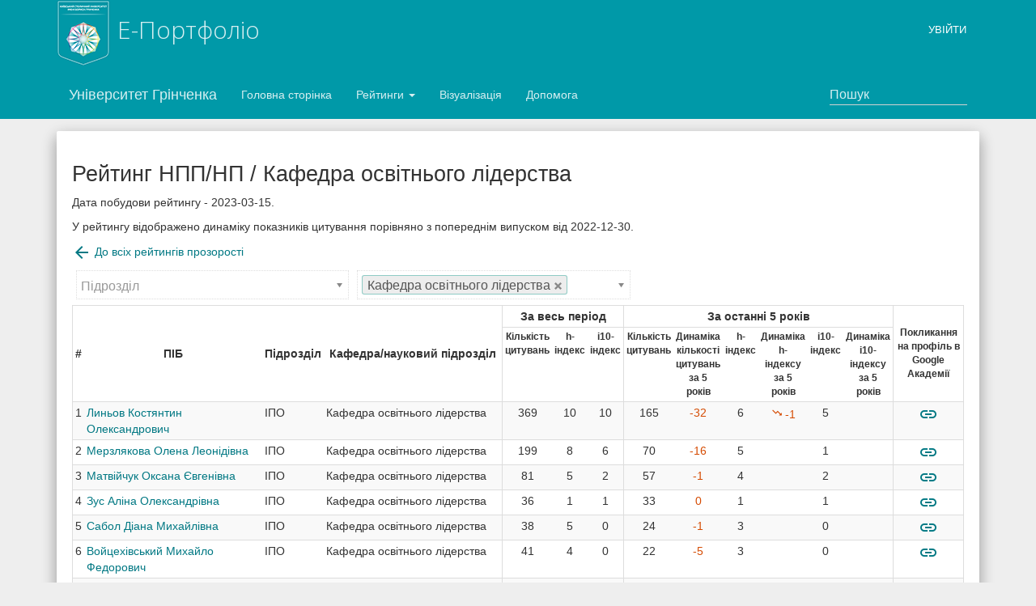

--- FILE ---
content_type: text/html; charset=UTF-8
request_url: https://eportfolio.kubg.edu.ua/citation-rating/0323/users?subdepartment%5B%5D=94
body_size: 7786
content:
    <!doctype html>
<html>
    <head>
        <meta charset="utf-8">
        <meta http-equiv="X-UA-Compatible" content="IE=edge">
        <meta name="viewport" content="width=device-width, initial-scale=1.0">
        <meta name="generator" content="HCPHP">
        
        <meta name="theme-color" content="#009587">
        <link href="/shared/img/favicon.ico" rel="shortcut icon" type="image/x-icon"> 
        
        <title>Рейтинг НПП/НП / Кафедра освітнього лідерства</title>
        <!--[if lt IE 9]>
            <script src="/shared/js/html5.min.js" language="javascript"></script>
            <script src="/shared/js/respond.min.js" language="javascript"></script>
        <![endif]-->

        
        <link type="text/css" rel="stylesheet" href="/shared/css/bootstrap.css" property="stylesheet">
        <link type="text/css" rel="stylesheet" href="/shared/css/jquery-ui.css" property="stylesheet">
        <link type="text/css" rel="stylesheet" href="/shared/css/jquery-ui.structure.css" property="stylesheet">
        <link type="text/css" rel="stylesheet" href="/shared/css/jquery-ui.theme.css" property="stylesheet">
        
        <link href='//fonts.googleapis.com/css?family=Open+Sans:300,400&subset=cyrillic,cyrillic-ext,latin' rel='stylesheet' type='text/css' property="stylesheet">
        <link type="text/css" rel="stylesheet" href="/shared/css/material.min.css" property="stylesheet">
        <link type="text/css" rel="stylesheet" href="/shared/css/material-icons.css" property="stylesheet">
        <link type="text/css" rel="stylesheet" href="/shared/css/ripples.min.css" property="stylesheet">
        <link type="text/css" rel="stylesheet" href="/shared/css/snackbar.min.css" property="stylesheet">
        
        <link href="/shared/css/jquery.dropdown.css" rel="stylesheet" property="stylesheet">
        
        <link type="text/css" rel="stylesheet" href="/shared/css/bootstrap-tokenfield.css" property="stylesheet">
        
        <link type="text/css" rel="stylesheet" href="/shared/css/nestable.css" property="stylesheet">
        
        <link type="text/css" rel="stylesheet" href="/shared/css/magnific-popup.css" property="stylesheet">

        <link type="text/css" rel="stylesheet" href="/shared/css/chosen.css">
        
        <link type="text/css" rel="stylesheet" href="/shared/css/trumbowyg.min.css" property="stylesheet">
        
        <link type="text/css" rel="stylesheet" href="/shared/css/style.css" property="stylesheet">

    </head>

    <body>
        <div id="page">
            <header class="shadow-z-2">
                <div class="container">
                    <div class="row">
                        <div class="col-md-6 col-md-push-6">
                            <menu class="topmenu">
                                                                    <li class="topmenu-item">
                                        <a href="https://eportfolio.kubg.edu.ua/login/" class="btn btn-primary btn-xs">Увійти</a>
                                    </li>
                                                            </menu>
                        </div>
                        <div class="logo col-md-6 col-md-pull-6">
                            <img src="/shared/img/logo.png" alt="logo">
                                                            <span>Е-Портфоліо</span>
                                                    </div>
                    </div>
                    <div class="row">
                        <div class="col-xs-12">
                            <div class="navbar navbar-default">
                                <div class="navbar-header">
                                    <button type="button" class="navbar-toggle" data-toggle="collapse" data-target=".navbar-responsive-collapse">
                                        <span class="icon-bar"></span>
                                        <span class="icon-bar"></span>
                                        <span class="icon-bar"></span>
                                    </button>
                                    <a class="navbar-brand" href="https://kubg.edu.ua" target="_blank">
                                        Університет Грінченка                                    </a>
                                </div>
                                <div class="navbar-collapse collapse navbar-responsive-collapse">
                                    <ul class="nav navbar-nav">
            <li><a href="https://eportfolio.kubg.edu.ua/" class="hcphp-link">Головна сторінка</a></li>            <li class="dropdown ">
        <a href="https://eportfolio.kubg.edu.ua/ratings/" data-target="#" class="dropdown-toggle" data-toggle="dropdown" id="">
            Рейтинги <b class="caret"></b>
        </a>
        <ul class="dropdown-menu">
                            <li><a href="https://eportfolio.kubg.edu.ua/rating/" class="hcphp-link">Лідер року</a></li>                            <li><a href="https://eportfolio.kubg.edu.ua/rating-subdepartments/" class="hcphp-link">Рейтинг кафедр</a></li>                            <li><a href="https://eportfolio.kubg.edu.ua/citation-rating" class="hcphp-link">Рейтинг прозорості</a></li>                            <li><a href="https://eportfolio.kubg.edu.ua/faculty-social-activity/" class="hcphp-link">Представлення кафедр в інтернет-просторі</a></li>                            <li><a href="https://eportfolio.kubg.edu.ua/rating-fku/" class="hcphp-link">Рейтинги Фахового коледжу «Універсум»</a></li>                    </ul>
    </li>
            <li><a href="https://eportfolio.kubg.edu.ua/rating/visualization" class="hcphp-link">Візуалізація</a></li>            <li><a href="https://eportfolio.kubg.edu.ua/help/" class="hcphp-link">Допомога</a></li>    </ul>                                    <form class="navbar-form navbar-right" action="/search/">
                                        <input type="text" name="s" class="form-control col-lg-8" placeholder="Пошук" value="">
                                    </form>
                                </div>
                            </div>
                        </div>
                    </div>
                </div>
            </header>
            <div class="content">
                <div class="container">
                    
                    <!-- Reserved $content var for page content -->
                    <div class="well">
    <div class="row">
        <div class="list-group">
            <div class="col-xs-12 content-group">
                <h1>Рейтинг НПП/НП / Кафедра освітнього лідерства</h1>
                <p>Дата побудови рейтингу - 2023-03-15.</p>
                                    <p>У рейтингу відображено динаміку показників цитування порівняно з попереднім випуском від 2022-12-30.</p>
                                <p><a href="/citation-rating"><span class="material-icons">&#xe5c4</span> До всіх рейтингів прозорості</a></p>
                <form class="form-horizontal filters-form" id="rating_filters">
    <fieldset>
        <div class="form-group col-lg-4 col-md-4">
            <select id="department_selector" name="department[]" class="form-control" multiple="multiple"
                    data-placeholder="Підрозділ" title="Підрозділ">
                <option value="0" hidden>Підрозділ</option>
                                    <option  
                        value="29">Інститут післядипломної освіти</option>
                                    <option  
                        value="31">Факультет права та міжнародних відносин</option>
                                    <option  
                        value="32">Факультет здоров'я, фізичного виховання і спорту</option>
                                    <option  
                        value="38">Факультет економіки та управління</option>
                                    <option  
                        value="39">Факультет журналістики</option>
                                    <option  
                        value="40">Факультет інформаційних технологій та математики</option>
                                    <option  
                        value="41">Факультет музичного мистецтва і хореографії</option>
                                    <option  
                        value="42">Факультет образотворчого мистецтва і дизайну</option>
                                    <option  
                        value="43">Факультет педагогічної освіти</option>
                                    <option  
                        value="44">Факультет психології, соціальної роботи та спеціальної освіти</option>
                                    <option  
                        value="45">Факультет романо-германської філології</option>
                                    <option  
                        value="46">Факультет суспільно-гуманітарних наук</option>
                                    <option  
                        value="47">Факультет східних мов</option>
                                    <option  
                        value="48">Факультет української філології, культури і мистецтва</option>
                                    <option  
                        value="53">Загальноуніверситетські підрозділи</option>
                            </select>
        </div>
        <div class="form-group col-lg-4 col-md-4">
            <select id="subdepartment_selector" name="subdepartment[]" class="form-control" multiple="multiple"
                    data-placeholder="Кафедра/НДЛ/НМЦ/ЦК" title="Кафедра/НДЛ/НМЦ/ЦК">
                <option value="0" hidden>Кафедра/НДЛ/НМЦ/ЦК</option>
                                                        <option  
                        value="10">Інститут післядипломної освіти</option>    
                                                                                <option  
                        value="13">Факультет права та міжнародних відносин</option>    
                                                                                <option  
                        value="14">Факультет здоров'я, фізичного виховання і спорту</option>    
                                                                                <option  
                        value="17">Кафедра управління </option>    
                                                                                <option  
                        value="19">Кафедра української мови</option>    
                                                                                <option  
                        value="20">Кафедра української літератури, компаративістики і грінченкознавства</option>    
                                                                                <option  
                        value="21">Кафедра академічного та естрадного вокалу</option>    
                                                                                <option  
                        value="22">Кафедра дизайну</option>    
                                                                                <option  
                        value="23">Кафедра романської філології</option>    
                                                                                <option  
                        value="24">Кафедра лінгвістики та перекладу</option>    
                                                                                <option  
                        value="27">Кафедра історії України </option>    
                                                                                <option  
                        value="28">Кафедра інструментально-виконавської майстерності</option>    
                                                                                <option  
                        value="30">Кафедра світової літератури</option>    
                                                                                <option  
                        value="32">Кафедра початкової освіти  </option>    
                                                                                <option  
                        value="34">Кафедра образотворчого мистецтва </option>    
                                                                                <option  
                        value="36">Кафедра реклами та зв'язків з громадськістю</option>    
                                                                                <option  
                        value="37">Кафедра дошкільної освіти</option>    
                                                                                <option  
                        value="38">Кафедра хореографії</option>    
                                                                                <option  
                        value="40">Кафедра музикознавства та музичної освіти</option>    
                                                                                <option  
                        value="41">Кафедра психології особистості та соціальних практик</option>    
                                                                                <option  
                        value="43">Кафедра фізичного виховання і педагогіки спорту</option>    
                                                                                <option  
                        value="44">Кафедра германської філології</option>    
                                                                                <option  
                        value="45">Кафедра всесвітньої історії </option>    
                                                                                <option  
                        value="47">Кафедра журналістики та нових медіа</option>    
                                                                                <option  
                        value="48">Кафедра практичної психології</option>    
                                                                                <option  
                        value="51">Кафедра спорту та фітнесу</option>    
                                                                                <option  
                        value="52">Кафедра іноземних мов і методик їх навчання</option>    
                                                                                <option  
                        value="53">Кафедра спеціальної та інклюзивної освіти</option>    
                                                                                <option  
                        value="55">Кафедра соціальної педагогіки та соціальної роботи</option>    
                                                                                <option  
                        value="65">НМЦ природничо-математичної освіти та технологій</option>    
                                                                                <option  
                        value="66">НМЦ дошкільної та початкової освіти</option>    
                                                                                <option  
                        value="67">НМЦ професійного розвитку педагогічних працівників</option>    
                                                                                <option  
                        value="68">НМЦ інформаційних технологій</option>    
                                                                                <option  
                        value="70">НДЛ експериментальної педагогіки та педагогічних інновацій</option>    
                                                                                <option  
                        value="71">НМЦ гуманітарної освіти та виховання</option>    
                                                                                <option  
                        value="72">Ресурсний центр підтримки інклюзивної освіти</option>    
                                                                                <option  
                        value="73">Кафедра дошкільної та початкової освіти</option>    
                                                                                <option  
                        value="75">Кафедра природничо-математичної освіти та технологій</option>    
                                                                                <option  
                        value="76">Кафедра мовно-літературної освіти</option>    
                                                                                <option  
                        value="78">НВМ тележурналістики</option>    
                                                                                <option  
                        value="81">НВЦ "Грінченко-інформ"</option>    
                                                                                <option  
                        value="87">НДЛ цифровізації освіти</option>    
                                                                                <option  
                        value="89">НДЛ інтернаціоналізації вищої освіти</option>    
                                                                                <option  
                        value="90">Кафедра інформаційної та кібернетичної безпеки імені професора Володимира Бурячка</option>    
                                                                                <option  
                        value="91">Кафедра історичної та громадянської освіти</option>    
                                                                                <option  
                        value="92">Науково-методичні центри</option>    
                                                                                <option  
                        value="93">НМЦ соціально-гуманітарної взаємодії та організації дозвілля студентів</option>    
                                                                                <option  selected="selected" 
                        value="94">Кафедра освітнього лідерства</option>    
                                                                                <option  
                        value="95">НМЦ практичної психології і соціальної роботи</option>    
                                                                                <option  
                        value="96">Кафедра англійської мови та комунікації</option>    
                                                                                <option  
                        value="99">Факультет економіки та управління</option>    
                                                                                <option  
                        value="101">Кафедра фінансів</option>    
                                                                                <option  
                        value="102">Кафедра міжнародної економіки</option>    
                                                                                <option  
                        value="104">Кафедра медіапродюсування та видавничої справи</option>    
                                                                                <option  
                        value="107">Кафедра міжнародної журналістики</option>    
                                                                                <option  
                        value="110">Кафедра фізичної терапії та ерготерапії</option>    
                                                                                <option  
                        value="111">Факультет інформаційних технологій та математики</option>    
                                                                                <option  
                        value="113">Кафедра комп'ютерних наук</option>    
                                                                                <option  
                        value="114">Кафедра математики і фізики</option>    
                                                                                <option  
                        value="115">Факультет музичного мистецтва і хореографії</option>    
                                                                                <option  
                        value="120">Навчальна лабораторія виконавської майстерності</option>    
                                                                                <option  
                        value="121">Факультет образотворчого мистецтва і дизайну</option>    
                                                                                <option  
                        value="124">Кафедра декоративного мистецтва і реставрації</option>    
                                                                                <option  
                        value="125">Факультет педагогічної освіти</option>    
                                                                                <option  
                        value="129">Кафедра освітології та психолого-педагогічних наук</option>    
                                                                                <option  
                        value="130">Кафедра публічного права</option>    
                                                                                <option  
                        value="131">Кафедра приватного права</option>    
                                                                                <option  
                        value="132">Кафедра міжнародних відносин</option>    
                                                                                <option  
                        value="133">Кафедра міжнародного права, європейської та євроатлантичної інтеграції</option>    
                                                                                <option  
                        value="139">Факультет романо-германської філології</option>    
                                                                                <option  
                        value="144">Факультет суспільно-гуманітарних наук</option>    
                                                                                <option  
                        value="148">Кафедра філософії та релігієзнавства</option>    
                                                                                <option  
                        value="149">Кафедра політології та соціології</option>    
                                                                                <option  
                        value="150">Факультет східних мов</option>    
                                                                                <option  
                        value="151">Кафедра японської мови і перекладу</option>    
                                                                                <option  
                        value="152">Кафедра китайської мови і перекладу</option>    
                                                                                <option  
                        value="153">Кафедра східної культури і літератури</option>    
                                                                                <option  
                        value="154">Факультет української філології, культури і мистецтва</option>    
                                                                                <option  
                        value="158">Кафедра інформаційних комунікацій</option>    
                                                                                <option  
                        value="160">Факультет журналістики</option>    
                                                                                <option  
                        value="161">Факультет психології, соціальної роботи та спеціальної освіти</option>    
                                                                                <option  
                        value="162">Бібліотека</option>    
                                                                                <option  
                        value="164">Загальний відділ</option>    
                                                                                <option  
                        value="165">Навчальний відділ (ІПО)</option>    
                                                                                <option  
                        value="166">Загальноуніверситетські підрозділи</option>    
                                                                                <option  
                        value="167">НМЦ досліджень, наукових проєктів та програм</option>    
                                                                                <option  
                        value="168">ННЦ розвитку персоналу та лідерства</option>    
                                                                                <option  
                        value="169">Музей Бориса Грінченка</option>    
                                                                                <option  
                        value="170">Кафедра музично-сценічного мистецтва</option>    
                                                                                <option  
                        value="172">Кафедра іноземних мов</option>    
                                                                                <option  
                        value="173">Кафедра фізичного виховання і базової загальновійськової підготовки</option>    
                                                                                <option  
                        value="174">НМЦ стандартизації та якості освіти</option>    
                                                    </select>
        </div>
    </fieldset>
</form>
                <table class="table-cit-rating table-striped table-hover scr" style="border: 1px solid #ddd;">
                    <thead>
                        <tr>
                            <th rowspan="2" width="1%;" style="vertical-align: middle;">#</th>
                            <th rowspan="2" width="20%;" style="vertical-align: middle;">ПІБ</th>
                            <th rowspan="2" width="5%;" style="vertical-align: middle;">Підрозділ</th>
                            <th rowspan="2" width="20%;" style="vertical-align: middle;">Кафедра/науковий підрозділ</th>
                            <th colspan="3" style="border-left: 1px solid #ddd;">За весь період</th>
                            <th colspan="6" style="border-left: 1px solid #ddd;">За останні 5 років</th>
                            <th rowspan="2" style="border-left: 1px solid #ddd; vertical-align: middle; font-size: 12px;">Покликання на профіль в Google Академії</th>
                        </tr>
                        <tr>
                            <th width="3%;" style="border-left: 1px solid #ddd; font-size: 12px;">Кількість цитувань</th>
                            <th width="3%;" style="font-size: 12px;">h-індекс</th>
                            <th width="3%;" style="font-size: 12px;">i10-індекс</th>
                            <th width="3%;" style="border-left: 1px solid #ddd; font-size: 12px;">Кількість цитувань</th>
                            <th width="3%;" style="font-size: 12px;">Динаміка кількості цитувань за 5 років</th>
                            <th width="3%;" style="font-size: 12px;">h-індекс</th>
                            <th width="3%;" style="font-size: 12px;">Динаміка h-індексу за 5 років</th>
                            <th width="3%;" style="font-size: 12px;">i10-індекс</th>
                            <th width="3%;" style="font-size: 12px;">Динаміка і10-індексу за 5 років</th>
                        </tr>
                    </thead>
                    <tbody>
                                                                                                            <tr>
                                    <td>1</td>
                                    <td><a href="/teacher/87" target="_blank">Линьов Костянтин Олександрович</a>
                                                                        </td>
                                    <td>ІПО</td>
                                    <td>Кафедра освітнього лідерства</td>
                                    <td class="centered" style="border-left: 1px solid #ddd;">369</td>
                                    <td class="centered">10</td>
                                    <td class="centered">10</td>
                                    <td class="centered" style="border-left: 1px solid #ddd;">165</td>
                                    <td class="centered">
                                                                                    <span class="dynamics negative">-32</span>
                                                                            </td>
                                    <td class="centered">6</td>
                                    <td class="centered">
                                                                                    <span class="dynamics h-index negative">-1</span>
                                                                            </td>
                                    <td class="centered">5</td>
                                    <td class="centered">
                                                                            </td>
                                    <td class="centered" style="border-left: 1px solid #ddd;">
                                                                                    <a href="https://scholar.google.com.ua/citations?user=_jm8Zj0AAAAJ&hl=uk" target="_blank" title="Покликання на профіль в Google Академії"><i class="material-icons">&#xe250;</i></a>
                                                                                                                    </td>
                                </tr>
                                                                <tr>
                                    <td>2</td>
                                    <td><a href="/teacher/1149" target="_blank">Мерзлякова Олена Леонідівна</a>
                                                                        </td>
                                    <td>ІПО</td>
                                    <td>Кафедра освітнього лідерства</td>
                                    <td class="centered" style="border-left: 1px solid #ddd;">199</td>
                                    <td class="centered">8</td>
                                    <td class="centered">6</td>
                                    <td class="centered" style="border-left: 1px solid #ddd;">70</td>
                                    <td class="centered">
                                                                                    <span class="dynamics negative">-16</span>
                                                                            </td>
                                    <td class="centered">5</td>
                                    <td class="centered">
                                                                            </td>
                                    <td class="centered">1</td>
                                    <td class="centered">
                                                                            </td>
                                    <td class="centered" style="border-left: 1px solid #ddd;">
                                                                                    <a href="https://scholar.google.com.ua/citations?hl=uk&user=z1DS0wEAAAAJ" target="_blank" title="Покликання на профіль в Google Академії"><i class="material-icons">&#xe250;</i></a>
                                                                                                                    </td>
                                </tr>
                                                                <tr>
                                    <td>3</td>
                                    <td><a href="/teacher/945" target="_blank">Матвійчук Оксана Євгенівна</a>
                                                                        </td>
                                    <td>ІПО</td>
                                    <td>Кафедра освітнього лідерства</td>
                                    <td class="centered" style="border-left: 1px solid #ddd;">81</td>
                                    <td class="centered">5</td>
                                    <td class="centered">2</td>
                                    <td class="centered" style="border-left: 1px solid #ddd;">57</td>
                                    <td class="centered">
                                                                                    <span class="dynamics negative">-1</span>
                                                                            </td>
                                    <td class="centered">4</td>
                                    <td class="centered">
                                                                            </td>
                                    <td class="centered">2</td>
                                    <td class="centered">
                                                                            </td>
                                    <td class="centered" style="border-left: 1px solid #ddd;">
                                                                                    <a href="https://scholar.google.com.ua/citations?hl=uk&user=k7NiZGgAAAAJ&view_op=list_works&citft=1&citft=2&email_for_op=o.matviichuk%40kubg.edu.ua&gmla=AJsN-F4LMRsHwte7e7G3_EttayEarRkaHvZF4zQEsHjKe48PcRLRU7NqKGUKdWKfPMu5fAfN18QS5OB8Uqly-tbnNpb-mtVd_2u114ITG5cIi3q" target="_blank" title="Покликання на профіль в Google Академії"><i class="material-icons">&#xe250;</i></a>
                                                                                                                    </td>
                                </tr>
                                                                <tr>
                                    <td>4</td>
                                    <td><a href="/teacher/1093" target="_blank">Зус Аліна Олександрівна</a>
                                                                        </td>
                                    <td>ІПО</td>
                                    <td>Кафедра освітнього лідерства</td>
                                    <td class="centered" style="border-left: 1px solid #ddd;">36</td>
                                    <td class="centered">1</td>
                                    <td class="centered">1</td>
                                    <td class="centered" style="border-left: 1px solid #ddd;">33</td>
                                    <td class="centered">
                                                                                    <span class="dynamics negative">0</span>
                                                                            </td>
                                    <td class="centered">1</td>
                                    <td class="centered">
                                                                            </td>
                                    <td class="centered">1</td>
                                    <td class="centered">
                                                                            </td>
                                    <td class="centered" style="border-left: 1px solid #ddd;">
                                                                                    <a href="https://scholar.google.com/citations?hl=uk&user=1krD0WwAAAAJ" target="_blank" title="Покликання на профіль в Google Академії"><i class="material-icons">&#xe250;</i></a>
                                                                                                                    </td>
                                </tr>
                                                                <tr>
                                    <td>5</td>
                                    <td><a href="/teacher/202" target="_blank">Сабол Діана Михайлівна</a>
                                                                        </td>
                                    <td>ІПО</td>
                                    <td>Кафедра освітнього лідерства</td>
                                    <td class="centered" style="border-left: 1px solid #ddd;">38</td>
                                    <td class="centered">5</td>
                                    <td class="centered">0</td>
                                    <td class="centered" style="border-left: 1px solid #ddd;">24</td>
                                    <td class="centered">
                                                                                    <span class="dynamics negative">-1</span>
                                                                            </td>
                                    <td class="centered">3</td>
                                    <td class="centered">
                                                                            </td>
                                    <td class="centered">0</td>
                                    <td class="centered">
                                                                            </td>
                                    <td class="centered" style="border-left: 1px solid #ddd;">
                                                                                    <a href="https://scholar.google.com.ua/citations?hl=uk&view_op=list_works&gmla=AJsN-F583LWLVj9JETjtas8yS-8OWs546L-q3rIrGB_pRN_z3FeJwcZetGyy-B5bkKkHK-Jm5oYJaXfmKNWhLa4YthoosucY7abNKZ7Pf4k117scAQ_wwHyqom4TprEAI_qztD0S8bTE&user=mwg9TCYAAAAJ" target="_blank" title="Покликання на профіль в Google Академії"><i class="material-icons">&#xe250;</i></a>
                                                                                                                    </td>
                                </tr>
                                                                <tr>
                                    <td>6</td>
                                    <td><a href="/teacher/140" target="_blank">Войцехівський Михайло Федорович</a>
                                                                        </td>
                                    <td>ІПО</td>
                                    <td>Кафедра освітнього лідерства</td>
                                    <td class="centered" style="border-left: 1px solid #ddd;">41</td>
                                    <td class="centered">4</td>
                                    <td class="centered">0</td>
                                    <td class="centered" style="border-left: 1px solid #ddd;">22</td>
                                    <td class="centered">
                                                                                    <span class="dynamics negative">-5</span>
                                                                            </td>
                                    <td class="centered">3</td>
                                    <td class="centered">
                                                                            </td>
                                    <td class="centered">0</td>
                                    <td class="centered">
                                                                            </td>
                                    <td class="centered" style="border-left: 1px solid #ddd;">
                                                                                    <a href="https://scholar.google.com/citations?hl=uk&user=piLBRx0AAAAJ" target="_blank" title="Покликання на профіль в Google Академії"><i class="material-icons">&#xe250;</i></a>
                                                                                                                    </td>
                                </tr>
                                                                <tr>
                                    <td>7</td>
                                    <td><a href="/teacher/1644" target="_blank">Бойченко Валентин Валентинович</a>
                                                                        </td>
                                    <td>ІПО</td>
                                    <td>Кафедра освітнього лідерства</td>
                                    <td class="centered" style="border-left: 1px solid #ddd;">9</td>
                                    <td class="centered">1</td>
                                    <td class="centered">0</td>
                                    <td class="centered" style="border-left: 1px solid #ddd;">4</td>
                                    <td class="centered">
                                                                                    <span class="dynamics negative">-2</span>
                                                                            </td>
                                    <td class="centered">1</td>
                                    <td class="centered">
                                                                            </td>
                                    <td class="centered">0</td>
                                    <td class="centered">
                                                                            </td>
                                    <td class="centered" style="border-left: 1px solid #ddd;">
                                                                                    <a href="https://scholar.google.com/citations?user=SEzv1cYAAAAJ" target="_blank" title="Покликання на профіль в Google Академії"><i class="material-icons">&#xe250;</i></a>
                                                                                                                    </td>
                                </tr>
                                                                <tr>
                                    <td>8</td>
                                    <td><a href="/teacher/2030" target="_blank">Коцюба Ганна Олександрівна</a>
                                                                        </td>
                                    <td>ІПО</td>
                                    <td>Кафедра освітнього лідерства</td>
                                    <td class="centered" style="border-left: 1px solid #ddd;">9</td>
                                    <td class="centered">1</td>
                                    <td class="centered">0</td>
                                    <td class="centered" style="border-left: 1px solid #ddd;">1</td>
                                    <td class="centered">
                                                                                    <span class="dynamics negative">-2</span>
                                                                            </td>
                                    <td class="centered">1</td>
                                    <td class="centered">
                                                                            </td>
                                    <td class="centered">0</td>
                                    <td class="centered">
                                                                            </td>
                                    <td class="centered" style="border-left: 1px solid #ddd;">
                                                                                    <a href="https://scholar.google.com/citations?hl=uk&user=6CRf7SgAAAAJ" target="_blank" title="Покликання на профіль в Google Академії"><i class="material-icons">&#xe250;</i></a>
                                                                                                                    </td>
                                </tr>
                                                                <tr>
                                    <td>9</td>
                                    <td><a href="/teacher/1955" target="_blank">Хмелєва-Токарєва Ольга Василівна</a>
                                                                        </td>
                                    <td>ІПО</td>
                                    <td>Кафедра освітнього лідерства</td>
                                    <td class="centered" style="border-left: 1px solid #ddd;">0</td>
                                    <td class="centered">0</td>
                                    <td class="centered">0</td>
                                    <td class="centered" style="border-left: 1px solid #ddd;">0</td>
                                    <td class="centered">
                                                                                    <span class="dynamics negative">0</span>
                                                                            </td>
                                    <td class="centered">0</td>
                                    <td class="centered">
                                                                            </td>
                                    <td class="centered">0</td>
                                    <td class="centered">
                                                                            </td>
                                    <td class="centered" style="border-left: 1px solid #ddd;">
                                                                                    <a href="https://scholar.google.com/citations?user=WbjeGm4AAAAJ&hl=uk" target="_blank" title="Покликання на профіль в Google Академії"><i class="material-icons">&#xe250;</i></a>
                                                                                                                    </td>
                                </tr>
                                                                                </tbody>
                </table>
            </div>
        </div>
    </div>
</div>
                </div>
            </div>
        </div>
        <footer>
            <div class="container">
                <div class="row">
                    <div class="col-xs-4 logo">
                        <img src="/shared/img/logo.png" alt="logo">
                        <span class="hidden-xs">Київський столичний університет імені Бориса Грінченка</span>
                    </div>
                    <div class="col-xs-8">
                        <menu>
                            <li>Розробка і підтримка системи: <br>
                                <a href="https://kubg.edu.ua/struktura/pidrozdili/ndl-informatizatsiji-osviti/pro-pidrozdil.html" target="_blank">НДЛ цифровізації освіти <i class="material-icons">&#xE157;</i></a>
                            </li>
                            <li><a href="https://kubg.edu.ua/">Портал Університету <i class="material-icons">&#xE157;</i></a></li>
                        </menu>
                    </div>
                </div>
            </div>
        </footer>

        
        <script src="/shared/js/jquery.min.js" language="javascript"></script>
        <script src="/shared/js/jquery.ui.min.js" language="javascript"></script>
        <script src="/shared/js/bootstrap.min.js" language="javascript"></script>
        
        <script src="/shared/js/material.min.js" language="javascript"></script>
        <script src="/shared/js/ripples.min.js" language="javascript"></script>
        <script src="/shared/js/snackbar.min.js" language="javascript"></script>
        <script src='https://www.google.com/recaptcha/api.js'></script>
        
        <script src="/shared/js/bootstrap-tokenfield.min.js"></script>
        
        <script src="/shared/js/nestable.min.js"></script>
        
        <script src="/shared/js/magnific-popup.min.js"></script>
        
        <script src="/shared/js/trumbowyg.min.js"></script>
        <script src="/shared/js/trumbowyg_ua.min.js"></script>
        <script src="/shared/js/chosen.jquery.min.js"></script>
        
        <script src="/shared/js/chart.min.js"></script>
        <script src="/shared/js/chart.labels.min.js"></script>
        
        
        <script src="/shared/js/start.js?v1" language="javascript"></script>
    </body>
</html>

--- FILE ---
content_type: text/css
request_url: https://eportfolio.kubg.edu.ua/shared/css/jquery.dropdown.css
body_size: 1189
content:
.dropdownjs {
    position: relative;
}
.dropdownjs  * {
    box-sizing: border-box;
}
.dropdownjs > input {
    width: 100%;
}
.dropdownjs > input.focus ~ ul {
    transform: scale(1);
}
.dropdownjs > ul {
    position: absolute;
    padding: 0;
    margin: 0;
    min-width: 200px;
    transform: scale(0);
    z-index: 10000;
}
.dropdownjs > ul[placement=top-left] {
    transform-origin: bottom left;
    bottom: 0;
    left: 0;
}
.dropdownjs > ul[placement=bottom-left] {
    transform-origin: top left;
    top: 0;
    left: 0;
}
.dropdownjs > ul  > li {
    list-style: none;
    padding: 10px 20px;
}


/* Theme */
.dropdownjs > input[readonly] {
    cursor: pointer;
}
select[data-dropdownjs][disabled] + .dropdownjs > input[readonly] {
  cursor: default;
}
.dropdownjs > ul {
    background: #FFF;
    box-shadow: 0 1px 6px rgba(0, 0, 0, 0.12), 0 1px 6px rgba(0, 0, 0, 0.12);
    transition: transform 0.2s ease-out;
    padding: 10px;
    overflow: auto;
}
.dropdownjs > ul > li {
    cursor: pointer;
}
.dropdownjs > ul > li.selected,
.dropdownjs > ul > li:active {
    background-color: #eaeaea;
}
.dropdownjs > ul > li:focus {
    outline: 0;
    background-color: #d4d4d4;
}

--- FILE ---
content_type: text/css
request_url: https://eportfolio.kubg.edu.ua/shared/css/nestable.css
body_size: 1729
content:
/**
 * Nestable
 */

.dd { position: relative; display: block; margin: 0; padding: 0; list-style: none; line-height: 20px; color:#333333; }

.dd-list { display: block; position: relative; margin: 0; padding: 0; list-style: none; }
.dd-list .dd-list { padding-left: 30px; }

.dd-list .mdi-social-school { display: none; }
.dd-list .dd-list .mdi-social-school { display: inline; }
.dd-list .dd-list .mdi-action-account-balance { display: none; }

.dd-collapsed .dd-list { display: none; }

.dd-item,
.dd-empty,
.dd-placeholder { display: block; position: relative; margin: 0; padding: 0; min-height: 20px; line-height: 20px; }

.dd-handle {
    display: block; margin: 7px 0; padding: 5px 10px; background: #FFF; text-decoration: none;
    -webkit-border-radius: 2px;
            border-radius: 2px;
    box-sizing: border-box; -moz-box-sizing: border-box;
    cursor:pointer;
}

.dd-item > button {
    cursor: pointer;
    float: left;
    margin: 5px 0;
    white-space: nowrap;
    overflow: hidden;
    border: 0;
    background: transparent;
}

.dd-placeholder,
.dd-empty { margin: 5px 0; padding: 0; min-height: 30px; background: #FFF; border: 2px dashed #b6bcbf; box-sizing: border-box; -moz-box-sizing: border-box; }

.dd-dragel { position: absolute; pointer-events: none; z-index: 9999; }
.dd-dragel > .dd-item .dd-handle { margin-top: 0; }
.dd-dragel .dd-handle {
    -webkit-box-shadow: 2px 4px 6px 0 rgba(0,0,0,.1);
            box-shadow: 2px 4px 6px 0 rgba(0,0,0,.1);
}

.dd-item .buttons { float: right; padding: 3px 6px; }
.dd-item .buttons a { padding: 0 3px; }
.dd-item .buttons a:hover { text-decoration: none; color:#F44336; }

.dd-title { max-width: 80%; }

/* icons */
.dd-item button i { font-size: 17px; } 

--- FILE ---
content_type: application/javascript; charset=utf-8
request_url: https://eportfolio.kubg.edu.ua/shared/js/start.js?v1
body_size: 27141
content:
$(document).ready(function () {
    // thumbnail image popup.
    $('.hcphp-thumbnail, .registry-image').magnificPopup({type: 'image'});

    initScholarUpdater();

    try {
        var scholarEditForm = new ScholarEditForm();
        scholarEditForm.trigger();
    } catch (e) {
        console.warn(e);
    }

    $('.content-group').each(function () {
        $(this).contents().each(function () {
            if (this.nodeType === Node.COMMENT_NODE) {
                $(this).remove();
            }
        });

        if ($(this).html().replace(/<(h\d).*(h\d)>/g, '').trim() === '') {
            $(this).remove();
        }
    });

    var collapsibles = [];
    $('.collapsible').each(function () {
        var collapsible = new Collapsible(this, {
            'animation': $(this).data('animation')
        });
        var id = $(this).attr('id');

        if (window.location.hash !== '#' + id && !$(this).hasClass('force-opened')) {
            // collapse on start.
            collapsible.collapse(0);
        }

        if (id) {
            collapsibles[id] = collapsible;
        } else {
            collapsibles.push(collapsible);
        }
    });

    $('#remove').click(function () {
        return confirm("Ви збираєтесь видалити цей об'єкт, виконати?");
    });

    ///
    // wysiwyg editor init.
    ///
    $.trumbowyg.svgPath = '/shared/img/icons/editor-icons.svg';
    $('.wysiwyg-simple').trumbowyg({
        lang: 'ua',
        btns: [
            'viewHTML', 'removeformat', 'link'
        ]
    });

    $('.wysiwyg-editor').trumbowyg({
        lang: 'ua',
        btns: [
            ['viewHTML', 'removeformat'],
            ['formatting', 'btnGrp-semantic'],
            ['superscript', 'subscript'],
            ['link'],
            ['insertImage'],
            'btnGrp-justify',
            'btnGrp-lists',
            ['horizontalRule'],
            ['fullscreen']
        ]
    });

    // wysiwyg editor init.
    $('.wysiwyg-field').trumbowyg({
        lang: 'ua',
        btns: [
            ['viewHTML'],
            ['formatting'],
            'btnGrp-semantic',
            ['superscript', 'subscript'],
            ['link'],
            ['insertImage'],
            'btnGrp-justify',
            'btnGrp-lists',
            ['horizontalRule'],
            ['removeformat'],
            ['fullscreen']
        ]
    });

    // поля з автодоповненням замінені на селекти.
    //initAutocomplete('position', 'reference/position');
    //initAutocomplete('s_position', 'reference/position');
    //initAutocomplete('department', 'reference/departments');
    //initAutocomplete('s_department', 'reference/departments');
    //initAutocomplete('subdepartment', 'subdepartments');
    //initAutocomplete('s_subdepartment', 'subdepartments');

    initAutocomplete('academ_status', 'reference/academ_status');
    initAutocomplete('degree', 'reference/degree');
    initTeacherEditForm();
    initRuleEditForm();
    initExcludeEditForm();
    initRatingFilters();
    initStatAvgForm();
    initCategoryStatFilters();

    initCharts();
    initRulesStatistics();
    initMonitoringChart();
});

$(window).load(function () {
    // init material hadlers.
    $.material.init();

    // init json field handler.
    $('.json-field').tokenfield({
        delimiter: ';',
        createTokensOnBlur: true
    });

    ///
    // float label fix for date fields.
    ///
    $('.form-group[data-type=date]').each(function () {
        var input = $(this).find('input[type=date]');
        input.click(function () {
            // remove empty class.
            $(this).removeClass('empty');
        }).blur(function () {
            // add empty class if value if empty.
            if (!$(this).val()) {
                $(this).addClass('empty');
            }
        });

        // empty class by default.
        if (!input.val()) {
            input.addClass('empty');
        }
    });

    $('#icon_selector')
        .click(function () {
            if ($(this).val() === 'uploaded') {
                $('#upload_icon').show();
            } else {
                $('#upload_icon').hide();
            }
        })
        .trigger('click');

    // sortable items.
    $('.dd').each(function () {
        $(this).nestable({
            maxDepth: $(this).data('depth'),
            expandBtnHTML:
                    '<button data-action="expand"><i class="material-icons">&#xE145;</i></button>',
            collapseBtnHTML:
                    '<button data-action="collapse"><i class="material-icons">&#xE15B;</i></button>'
        });
    }).on('change', function () {
        $.ajax({
            type: "POST",
            url: $(this).data('action'),
            data: {
                data: $('.dd').nestable('serialize')
            },
            success: function (data)
            {
                data = JSON.parse(data);
                $.snackbar({content: data.msg});
            }
        });
    });
    
    var scrollTarget = $(window.location.hash);
    if (scrollTarget.length) {
        $('html, body').animate({
            scrollTop: scrollTarget.position().top
        }, 500);
    }
    
    // через поведінку плагіна цей код перенесений в кінець.
    // активувати тільки після того як всі підготовки будуть завершені,
    // так як плагін ігнорує приховані селекти.
    $('select:not(.chosen)').each(function() {
        var placeholder = $(this).attr('placeholder');
        if (placeholder) {
            $(this).attr('data-placeholder', placeholder);
            $(this).removeAttr('placeholder');
        }
        $(this).chosen({
            disable_search_threshold: 10,
            no_results_text: "нічого не знайдено",
        });
    });
    
    initWikiEditForm();
});

var initWikiEditForm = function() {
    var form = $('#form_wikiedit');
    if (!form.length) {
        return false;
    }
    
    form.submit(function() {
        $('#wiki_update_msg').removeClass('hidden');
        form.find('[type=submit]').attr('disabled', 'disabled');
        return true;
    });
}

var initCategoryStatFilters = function() {
    var form = $('#category_filters');
    if (form.length) {
        form.find('select').change(function() {
            form.submit();
            return true;
        });
    }
};

/**
 * Оновлення індексів Google Академії
 * @returns {undefined}
 */
var initScholarUpdater = function () {
    var updateBtn = $('#scholar_update');
    var indexesContainer = $('#scholar_indexes');

    updateBtn.click(function () {
        indexesContainer.addClass('disabled');
        $.ajax(updateBtn.attr('href'), {
            data: {ajax: true},
            success: function (data) {
                $('#scholar_references').html(data.references);
                $('#scholar_hindex').html(data.hIndex);
                $('#scholar_i10_index').html(data.i10Index);
                indexesContainer.removeClass('disabled');
                $.snackbar({
                    content: data.message ? data.message : 'Done!',
                    timeout: 2000
                });
            }
        });

        return false;
    });
};

var initRatingFilters = function () {
    var form = $('form#rating_filters');
    if (form.length < 1) {
        console.warn('Form #rating_filters does not exist on this page');
        return false;
    }

    form.find('select,input').change(function () {
        form.submit();
    });

    var subdepartments = $('#subdepartment_selector');
    subdepartments.unbind('change');
    if (subdepartments.find('option[value!=0]').length) {
        subdepartments.change(function () {
            form.submit();
        });
    } else {
        subdepartments.parent('.form-group').hide();
    }

    initAutocompleteTokenInput('#degree_and_status', 'degree_and_status');
    initAutocompleteTokenInput('#special_conditions', 'special_conditions');
};

/**
 * @param {string} inputSelector
 * @param {string} dataType
 */
var initAutocompleteTokenInput = function(inputSelector, dataType) {
    var degree = $(inputSelector);
    degree.tokenfield({
        autocomplete: {
            source: function (request, response) {
                $.getJSON('/autocomplete/' + dataType + '/', {
                    term: request.term.split(/,\s*/).pop(),
                    short_names: true,
                    labels_only: true
                }, response);
            }
        },
        showAutocompleteOnFocus: true,
        createTokensOnBlur: true,
        delimiter: ";"

    }).on('tokenfield:createtoken', function (event) {
        var existingTokens = $(this).tokenfield('getTokens');
        $.each(existingTokens, function (index, token) {

            if (token.value === event.attrs.value) {
                event.preventDefault();
            }
        });
    });
};

/**
 * 
 * @returns {Boolean}
 */
var initTeacherEditForm = function () {
    var form = $('form#teacher_edit');
    if (form.length < 1) {
        console.warn('Form #teacher_edit does not exist on this page');
        return false;
    }

    var fieldVisibility = function (item, status) {
        var parent = $(item).parents('.form-group');
        if (parent.length) {
            status ? parent.show() : parent.hide();
        }
    };

    var s_position = $('#field_s_position_id').chosen();
    var s_salary_rate = $('#field_s_salary_rate');
    var s_department = $('#field_s_department_id').chosen();
    var s_subdepartment = $('#field_s_subdepartment_id').chosen();

    $('#job_selector').change(function () {
        var val = $(this).val();
        if (val === 'second_job') {
            fieldVisibility(s_position, true);
            fieldVisibility(s_salary_rate, true);
            fieldVisibility(s_department, true);
            fieldVisibility(s_subdepartment, true);
        } else {
            fieldVisibility(s_position, false);
            fieldVisibility(s_salary_rate, false);
            fieldVisibility(s_department, false);
            fieldVisibility(s_subdepartment, false);
        }
    }).trigger('change');
}

/**
 * 
 * @returns {Boolean}
 */
var initRuleEditForm = function () {
    var form = $('form#rule_edit');
    if (form.length < 1) {
        console.warn('Form #rule_edit does not exist on this page');
        return false;
    }

    var fieldVisibility = function (item, status) {
        var parent = $(item).parents('.form-group');
        if (parent.length) {
            status ? parent.show() : parent.hide();
        }
    };

    var eval = $('#field_eval');

    var types = $('#field_e_types');
    var subtypes = $('#field_e_subtypes').tokenfield({
        delimiter: ';',
        createTokensOnBlur: true
    });

    var subjects = $('#field_e_subjects').tokenfield({
        delimiter: ';',
        createTokensOnBlur: true
    });

    var evalField = $('#field_eval_field');
    var dateField = $('#field_date_field');

    var registry = $('#field_registry').change(function () {
        var evalFieldVal = evalField.attr('value');
        var dateFieldVal = dateField.attr('value');
        $.ajax({
            url: "/ajax/registry_fields/" + $(this).val() + "/",
            success: function (data) {
                evalField.html(data.html);
                evalField.find('[value=' + evalFieldVal + ']').prop('selected', true);
                evalField.trigger("chosen:updated");
                dateField.html(data.html);
                dateField.find('[value=' + dateFieldVal + ']').prop('selected', true);
                dateField.trigger("chosen:updated");
            },
            complete: function (res) {
                if (res.status !== 200) {
                    alert('Error loading registry fields');
                }
            }
        });
    }).trigger('change').chosen();

    var external = $('#use_external').change(function () {
        var checked = $(this).prop('checked');
        fieldVisibility(evalField, checked);
        fieldVisibility(eval, !checked);
    }).trigger('change');

    var useTimecreated = $('#use_timcreated').change(function () {
        fieldVisibility(dateField, !$(this).prop('checked'));
    }).trigger('change');

    var dateFrom = $('#field_date_from');
    var dateTo = $('#field_date_to');
    var scopuskoef = $('#field_scopuskoef');

    $('#field_type').change(function () {
        fieldVisibility(useTimecreated, false);
        fieldVisibility(dateField, false);
        fieldVisibility(evalField, false);
        fieldVisibility(subjects, false);
        fieldVisibility(registry, false);
        fieldVisibility(external, false);
        fieldVisibility(subtypes, false);
        fieldVisibility(dateFrom, true);
        fieldVisibility(dateTo, true);
        fieldVisibility(types, false);
        fieldVisibility(eval, true);
        fieldVisibility(scopuskoef, false);

        var type = $(this).val();
        if (type === 'registry') {
            fieldVisibility(registry, true);
            fieldVisibility(external, true);
            fieldVisibility(useTimecreated, true);
            external.trigger('change');
            useTimecreated.trigger('change');

        } else if (type === 'eprints') {
            fieldVisibility(types, true);
            fieldVisibility(subtypes, true);
            fieldVisibility(subjects, true);
        } else if (type === 'scopus') {
            fieldVisibility(eval, false);
            fieldVisibility(scopuskoef, true);
        } else {
            fieldVisibility(dateFrom, false);
            fieldVisibility(dateTo, false);
        }
    }).trigger('change');

};

/**
 * 
 * @param {type} fieldSelector
 * @param {type} handler
 * @returns {Boolean}
 */
var initAutocomplete = function (fieldSelector, handler) {
    var field = $('#field_' + fieldSelector);
    var idField = $('#field_' + fieldSelector + '_id');

    if (!field.length) {
        console.log('#field_' + fieldSelector + ' input does not exist on current page');
        return false;
    }

    var params = {
        source: "/autocomplete/" + handler + "/"
    };
    if (idField.length) {
        params.select = function (event, ui) {
            idField.val(ui.item.id);
            field.val(ui.item.label);
            return false;
        };
        params.focus = function (event, ui) {
            return false;
        }
    }
    field.autocomplete(params);
}

var initExcludeEditForm = function() {
    var form = $('#exclude_edit');
    if (!form.length) {
        return false;
    }
    
    initAutocomplete('instance', 'users');
    
    return true;
}

var ScholarEditForm = function() {
    var manual = $('#scholar_manual');
    if (!manual.length) {
        throw new Error("wrong page");
    }

    var self = this;

    this.setAuto = function () {
        $('#scholar_references, #scholar_h_index, #scholar_i10_index').attr('readonly', 'readonly');
    };

    this.setManual = function () {
        $('#scholar_references, #scholar_h_index, #scholar_i10_index').removeAttr('readonly');
    };

    this.trigger = function () {
        if (manual.prop('checked')) {
            self.setManual();
        } else {
            self.setAuto();
        }
    }

    manual.change(function () {
        self.trigger();
        manual.parents('.form-group').removeClass('has-warning');
    });

    $('#scholar_references, #scholar_h_index, #scholar_i10_index').click(function () {
        if ($(this).attr('readonly') === 'readonly') {
            manual.parents('.form-group').addClass('has-warning');
        }
    });
}

var Collapsible = function (collapsibleSelector, properties) {
    var collapsible = $(collapsibleSelector);
    if (collapsible.length < 1) {
        throw new Error("Wrong selector");
    } else {
        collapsible = $(collapsible[0]);
    }

    var trigger = collapsible.find('[class*=-trigger]');
    var container = collapsible.find('[class*=-container]');

    var self = this;
    var opened = true;

    var speed = 250;
    if (typeof properties === 'object') {
        if (properties.animation !== undefined) {
            speed = parseInt(properties.animation);
        }
    }

    trigger.click(function () {
        if (opened) {
            self.collapse();
        } else {
            self.open();
        }
        return false;
    });

    this.collapse = function (animate) {
        container.hide(animate === undefined ? speed : animate);
        collapsible.addClass('collapsed');
        opened = false;
    }

    this.close = function () {
        self.collapse();
    }

    this.open = function () {
        container.show(speed);
        collapsible.removeClass('collapsed');
        opened = true;
    }

}

var initStatAvgForm = function () {
    $('#stat_avg_config').change(function () {
        $(this).parents('form').submit();
    });
};

var ColorRandomizer = function () {
    var used = {hex: [], rgb: []};

    var isUsed = function (color, array) {
        if ($.inArray(color, array) < 0) {
            array.push(color);
            return false;
        }
        return true;
    };

    this.getRGB = function (brightness) {
        if (!brightness) {
            brightness = 3;
        }

        var rgb = [Math.random() * 256, Math.random() * 256, Math.random() * 256];
        var mix = [brightness * 51, brightness * 51, brightness * 51]; //51 => 255/5
        var mixedrgb = [rgb[0] + mix[0], rgb[1] + mix[1], rgb[2] + mix[2]].map(function (x) {
            return Math.round(x / 2.0);
        });
        var color = "rgb(" + mixedrgb.join(",") + ")";

        if (isUsed(color, used.rgb)) {
            return this.getRGB();
        }
        return color;
    };

    this.getHEX = function (brightness) {
        if (brightness < 1 || brightness === undefined) {
            brightness = 10;
        } else {
            brightness = 9 + parseInt(brightness);
        }
        
        var letters = '0123456789ABCDEF'.split('');
        var color = '#';
        for (var i = 0; i < 6; i++) {
            color += letters[Math.round(Math.random() * brightness)];
        }

        if (isUsed(color, used.hex)) {
            return this.getHEX();
        }
        return color;
    };

    this.getUsed = function () {
        return used;
    };
};

/**
 * Render the value of the chart above the bar
 * @returns {undefined}
 */
var renderChartValue = function() {
    var ctx = this.chart.ctx;
    // "Chart" is global.
    ctx.font = Chart.helpers.fontString(Chart.defaults.global.defaultFontSize, 'normal', Chart.defaults.global.defaultFontFamily);
    ctx.fillStyle = this.chart.config.options.defaultFontColor;
    ctx.textAlign = 'center';
    ctx.textBaseline = 'bottom';
    this.data.datasets.forEach(function (dataset) {
        for (var i = 0; i < dataset.data.length; i++) {
            var model = dataset._meta[Object.keys(dataset._meta)[0]].data[i]._model;
            ctx.fillText(dataset.data[i], model.x, model.y - 5);
        }
    });
};

/**
 * Charts auto init
 * @returns {Array|initCharts.charts}
 */
var initCharts = function () {
    var colors = new ColorRandomizer();
    var charts = [];

    // Pie charts.
    $("[data-type=pie_chart]").each(function () {
        var legend = $('[data-type=legend][data-chart=' + $(this).attr('id') + ']');

        var labels = [];
        var dataset = {
            data: [],
            backgroundColor: []
        };

        $(this).find('[data-type=item]').each(function () {
            var id = $(this).data('id');
            
            var color = $(this).data('color');
            if (!color) {
                color = colors.getRGB(3);
            }

            labels.push($(this).data('label'));
            dataset.data.push($(this).data('val'));
            dataset.backgroundColor.push(color);

            var legendItem = legend.find('[data-id=' + id + ']');
            legendItem.find('.chart-legend-color').css('color', color);
        });

        // "Chart" is global.
        var chart = new Chart(this, {
            type: 'pie',
            data: {
                labels: labels,
                datasets: [
                    dataset
                ]
            },
            options: {
                legend: {
                    display: !legend
                },
                pieceLabel: {
                    // mode 'label', 'value' or 'percentage', default is 'percentage'
                    mode: 'percentage',
                    precision: 0,
                    fontSize: 12,
                    fontColor: '#fff',
                    fontStyle: 'normal',
                    fontFamily: "'Open Sans','Droid Sans',arial,sans-serif"
                }
            }
        });

        charts.push(chart);
    });
    
    // Bar charts.
    $("[data-type=bar_chart]").each(function () {
        
        var labels = [];
        var dataset = {
            label: $(this).data('title'),
            data: [],
            backgroundColor: []
        };
        
        $(this).find('[data-type=item]').each(function () {
            var id = $(this).data('id');
            
            var color = $(this).data('color');
            if (!color) {
                color = colors.getRGB(3);
            }
            
            labels.push($(this).data('label'));
            dataset.data.push($(this).data('val'));
            dataset.backgroundColor.push(color);
        });
        
        // "Chart" is global.
        var chart = new Chart(this, {
            type: 'bar',
            data: {
                labels: labels,
                datasets: [
                    dataset
                ]
            },
            options: {
                legend: {
                    display: !!dataset.label
                },
                animation: {
                    onProgress: renderChartValue
                }
            }
        });
        
        charts.push(chart);
    });

    return charts;
};

var initRulesStatistics = function() {
    var parent = $('#statistics_rules');
    if (!parent.length) {
        return false;
    }
    
    var colors = new ColorRandomizer();
    var charts = [];
    
    parent.find('.statistics-items').each(function() {
        var itemsContainer = $(this);
        var chartContainer = $(this).find('.bar-chart');
        var chartCanvas = chartContainer.find('canvas');
        if (!chartContainer.length || !chartCanvas.length) {
            chartContainer.remove();
            return true;
        }
        
        var labels = [];
        var dataset = {
            label: $(this).data('title'),
            data: [],
            backgroundColor: []
        };
        
        var items = chartContainer.find('[data-type=item]');
        var max = 0;
        var min = null;
        items.each(function () {
            var id = $(this).data('id');
            var val = parseInt($(this).data('val'));
            if (max < val) max = val;
            if (min > val || min === null) min = val;
            
            var color = $(this).data('color');
            if (!color) {
                color = colors.getRGB(3);
            }
            
            itemsContainer.find('[data-type=color][data-id=' + id + ']').css('color', color);
            
            labels.push($(this).data('label'));
            dataset.data.push(val);
            dataset.backgroundColor.push(color);
        });
        
        if (items.length < 2 || max === min) {
            chartContainer.remove();
            return true;
        }
        
        // "Chart" is global.
        var chart = new Chart(chartCanvas, {
            type: 'bar',
            data: {
                labels: labels,
                datasets: [
                    dataset
                ]
            },
            options: {
                scales: {
                    yAxes: [{
                        display: true,
                        ticks: {
                            stepSize: max < 10 ? 1 : 0, //0 = auto
                            suggestedMax: max + 1,
                            suggestedMin: 0,
                            beginAtZero: true
                        }
                    }]
                },
                legend: {
                    display: !!dataset.label
                },
                animation: {
                    onProgress: renderChartValue,
                    onComplete: renderChartValue
                }
            }
        });
        
        charts.push(chart);
        
    });
    
    
};

var initMonitoringChart = function() {
    var parent = $('#science');
    if (!parent.length) {
        return false;
    }

    var colors = new ColorRandomizer();
    var charts = [];

    parent.find('.monitoring').each(function() {
        var itemsContainer = $(this);
        var chartContainer = $(this).find('.bar-chart');
        var chartCanvas = chartContainer.find('canvas');
        if (!chartContainer.length || !chartCanvas.length) {
            chartContainer.remove();
            return true;
        }

        var labels = [];
        var dataset = {
            label: $(this).data('label'),
            data: [],
            backgroundColor: []
        };

        var items = chartContainer.find('[data-type=item]');
        var max = 0;
        var min = null;
        items.each(function () {
            var id = $(this).data('id');
            var val = parseInt($(this).data('val'));
            if (max < val) max = val;
            if (min > val || min === null) min = val;

            var color = $(this).data('color');
            if (!color) {
                color = colors.getRGB(3);
            }

            itemsContainer.find('[data-type=color][data-id=' + id + ']').css('color', color);
            
            labels.push($(this).data('label'));
            dataset.data.push(val);
            dataset.backgroundColor.push(color);
        });

        var chart = new Chart(chartCanvas, {
            type: 'bar',
            data: {
                labels: labels,
                datasets: [
                    dataset
                ]
            },
            options: {
                scales: {
                    yAxes: [{
                        display: true,
                        ticks: {
                            stepSize: max < 10 ? 1 : 0, //0 = auto
                            suggestedMax: Math.ceil(max * 1.2),
                            suggestedMin: 0,
                            beginAtZero: true
                        }
                    }]
                },
                legend: {
                    display: !!dataset.label
                },
                animation: {
                    onProgress: renderChartValue,
                    onComplete: renderChartValue
                }
            }
        });

        charts.push(chart);

    });
};


--- FILE ---
content_type: application/javascript; charset=utf-8
request_url: https://eportfolio.kubg.edu.ua/shared/js/chart.labels.min.js
body_size: 1341
content:
/**
 * [Chart.PieceLabel.js]{@link https://github.com/emn178/Chart.PieceLabel.js}
 *
 * @version 0.1.0
 * @author Chen, Yi-Cyuan [emn178@gmail.com]
 * @copyright Chen, Yi-Cyuan 2017
 * @license MIT
 */
(function(){Chart.pluginService.register({afterDraw:function(a){if(a.options.pieceLabel){var c=a.chart.ctx,h=a.config.options,u=a.options.pieceLabel.precision||0,k=a.options.pieceLabel.fontSize||h.defaultFontSize,v=a.options.pieceLabel.fontColor||"#fff",w=a.options.pieceLabel.fontStyle||h.defaultFontStyle,x=a.options.pieceLabel.fontFamily||h.defaultFontFamily,n=a.tooltip._active&&a.tooltip._active.length;a.config.data.datasets.forEach(function(l,y){for(var p=l._meta[Object.keys(l._meta)[0]],m=0,f=
0;f<p.data.length;f++){var d=p.data[f],b=d._view;n&&d.draw();switch(a.options.pieceLabel.mode){case "value":b=l.data[f].toString();break;case "label":b=a.config.data.labels[f];break;default:b=b.circumference/h.circumference*100,b=parseFloat(b.toFixed(u)),m+=b,100<m&&(b-=m-100),b+="%"}c.save();c.beginPath();c.font=Chart.helpers.fontString(k,w,x);var g=c.measureText(b),e=d.tooltipPosition(),q=e.x-g.width/2,g=e.x+g.width/2,r=e.y-k/2,t=e.y+k/2;d.inRange(q,r)&&d.inRange(q,t)&&d.inRange(g,r)&&d.inRange(g,
t)&&(c.fillStyle=v,c.textBaseline="top",c.textAlign="center",c.fillText(b,e.x,e.y-k/2));c.restore()}});n&&a.tooltip.draw()}}})})();